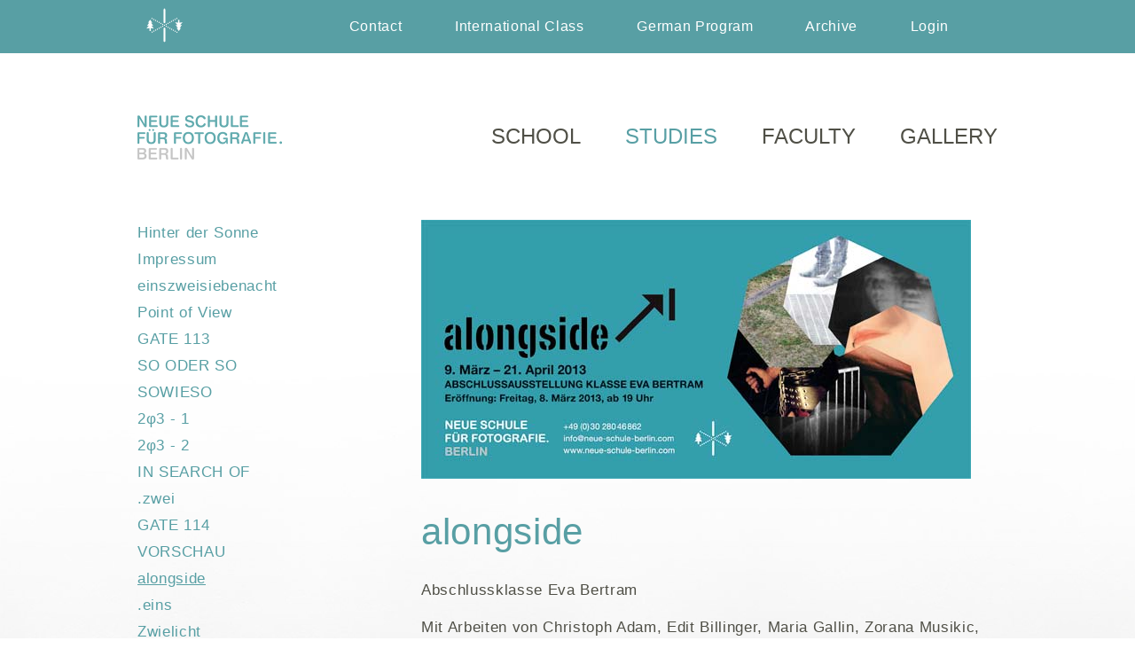

--- FILE ---
content_type: text/html
request_url: https://neue-schule-fotografie.berlin/en/studies/final-classes/alongside/?search
body_size: 6298
content:
<!DOCTYPE html>
<html>
<head>
	<META HTTP-EQUIV="Content-Type" CONTENT="text/html; charset=UTF-8"/>
	<META HTTP-EQUIV="language" CONTENT="en"/>
	<META name="robots" content="index, follow"/>
    
    	   <meta name="keywords" lang="de" content="Fotografieren lernen, Foto, Fotoschule, Fotokurs, Fotoseminar, Fotostudium, Kurs, Seminar, Workshop, Ausbildung, dreieinhalbjähriges Studium"/>	
	   <meta name="description" lang="de" content="Fotografieren lernen in Berlin-Mitte: Ausbildung für angehende Fotograf_innen, Ausstellungen, internationaler Austausch, Seminare, Workshops, Vorträge."/>
    	   <meta name="keywords" lang="en" content="photography, photo, photoschool, studies, workshop, summerclass, photoworkshop, exhibitions, gallery, fashion"/>	
	   <meta name="description" lang="en" content="Learning photography in Berlin-Mitte: Studies for young photographers, exhibitions, international exchange programs, workshops, summerclass."/>
    	
    <meta name="viewport" content="width=device-width, initial-scale=1">
    <link rel="shortcut icon" href="../../../../wp-content/uploads/cropped-Logo-32x32.jpg" type="image/x-icon" />
    <title>alongside &ndash; Neue Schule für Fotografie &ndash; Fotoschule in Berlin</title>

<link rel="stylesheet" href="../../../../wp-content/plugins/sitepress-multilingual-cms/res/css/language-selector.css%3Fv=3.3.5.css" type="text/css" media="all" />

    
   <!-- <link rel="stylesheet" href="https://neue-schule-fotografie.berlin/wp-content/themes/neue-schule-responsive/css/kube.min.css" type="text/css" media="all" />
    <link rel="stylesheet" href="https://neue-schule-fotografie.berlin/wp-content/themes/neue-schule-responsive/css/kube.addons.min.css" type="text/css" media="all" /> -->
	
    <link rel="stylesheet" href="../../../../wp-content/themes/neue-schule-responsive/style.css%3Fver=1637058013.css" type="text/css" media="all" />
    
	<script type="text/javascript" src="../../../../wp-content/themes/neue-schule-responsive/javascript/jquery.min.js"></script>    
    <script type="text/javascript" src="../../../../wp-content/themes/neue-schule-responsive/javascript/neueschule.js%3Fv.1.2"></script>  
    <script type="text/javascript" src="../../../../wp-content/themes/neue-schule-responsive/javascript/imagesloaded.min.js"></script> 

     <script type="text/javascript" src="../../../../wp-content/themes/neue-schule-responsive/javascript/masonry.pkgd.min.js"></script> 
</head>

<body>
<div class="header">
    <div class="centercolumn">
        <div class="leftcolumn">
           <a class="logo-link" href="../../../index.html"><img class="logo" src="../../../../wp-content/themes/neue-schule-responsive/images/logo.png" width="60" height="60">
           <img class="le-show-mobile logo2" src="../../../../wp-content/themes/neue-schule-responsive/images/neueschule-mobile.png" width="146" height="45">
       </a> 
        </div>
        <div class="rightcolumn le-hidden-mobile">
            <div class="menu-top-menu-en-container"><ul id="menu-top-menu-en" class="menu"><li id="menu-item-242" class="menu-item menu-item-type-post_type menu-item-object-page menu-item-242"><a href="../../../contact/index.html">Contact</a></li>
<li id="menu-item-20193" class="menu-item menu-item-type-custom menu-item-object-custom menu-item-20193"><a href="../../international-class/index.html">International Class</a></li>
<li id="menu-item-20194" class="menu-item menu-item-type-custom menu-item-object-custom menu-item-20194"><a href="../../../../index.html">German Program</a></li>
<li id="menu-item-14298" class="menu-item menu-item-type-post_type menu-item-object-page menu-item-14298"><a href="../../../archive/index.html">Archive</a></li>
<li id="menu-item-243" class="menu-item menu-item-type-custom menu-item-object-custom menu-item-243"><a target="_blank" rel="noopener noreferrer" href="http://intranet.neue-schule-fotografie.berlin/neueschule/board/login/lang:en">Login</a></li>
<li class="menu-item menu-item-language menu-item-language-current menu-item-has-children"><a href="index.html#" onclick="return false">English</a></li><li class="menu-item menu-item-language"><a href="../../../../studium/abschlussausstellungen/alongside/index.html">Deutsch <span class="icl_lang_sel_bracket">(</span>German<span class="icl_lang_sel_bracket">)</span></a></li></ul></div> 
            <!--<a class="search" href="https://neue-schule-fotografie.berlin/en/studies/final-classes/alongside/?search"><img src="https://neue-schule-fotografie.berlin/wp-content/themes/neue-schule-responsive/images/search.png"></a>-->
            <a href="../../../../studium/abschlussausstellungen/alongside/index.html">d</a> / <a href="index.html">e</a>        </div>
        <div class="rightcolumn le-show-mobile menuicon">
         <a data-drawer-open class="btn-open"><img src="../../../../wp-content/themes/neue-schule-responsive/images/icon-hamburger-w2.png" alt="Menu"></a>
    </div>
    </div>
</div>

<!-- off canvas menu -->
<drawer-menu class="sidenav">
    <a href="javascript:void(0)" class="closebtn" onclick="tinyDrawerClose(event)">&times;</a>

  <!-- top menu -->

    <ul class="le-menu1">
   <li class="menuitem "><a href="../../../house/index.html"><span>School<span></a><ul class="submenu"><li class=""><a href="../../../house/about-us/index.html">About Us</a></li><li class=""><a href="../../../house/darkrooms/index.html">B&W Darkrooms</a></li><li class=""><a href="../../../galleryandexhibitions/gallery/our-gallery/index.html">Gallery</a></li><li class=""><a href="../../../house/studio/index.html">Studio</a></li><li class=""><a href="../../../house/partner-friends/index.html">Partners & Friends</a></li><li class=""><a href="../../prospects/index.html">Our Students</a></li><li class=""><a href="../../../house/it-facilities/index.html">IT Facilities</a></li><li class=""><a href="../../../house/i-n-a-bw-laboratory/index.html">I.N.A. B&W Laboratory</a></li><li class=""><a href="../../../house/uli-hagel-color-darkroom/index.html">Ulrich Hagel Colour Darkroom</a></li></ul><i class="le-angle" onclick="openDropDown1(this)"></i></li><li class="menuitem current-menu-item"><a href="../../index.html"><span>Studies<span></a><ul class="submenu"><li class=""><a href="../../international-class/index.html">International Class</a></li><li class=""><a href="../../application-form-international/index.html">IC Application Form</a></li><li class=""><a href="../../subjects-of-study/index.html">Subjects</a></li><li class=""><a href="../index.html">Graduating Exhibitions</a></li><li class=""><a href="../../prospects/index.html">Prospects</a></li><li class=""><a href="../../application/index.html">Application Process</a></li><li class=""><a href="../../study-travels-archive/index.html">School Trips</a></li></ul><i class="le-angle" onclick="openDropDown1(this)"></i></li><li class="menuitem "><a href="../../../lecturers/index.html"><span>Faculty<span></a><ul class="submenu"><li class=""><a href="../../../lecturers/eva-bertram/index.html">Eva Bertram</a></li><li class=""><a href="../../../lecturers/jakob-wierzba/index.html">Jakob Wierzba</a></li><li class=""><a href="../../../lecturers/dr-susanne-holschbach/index.html">Dr. Susanne Holschbach</a></li><li class=""><a href="../../../lecturers/arne-reinhardt/index.html">Arne Reinhardt</a></li><li class=""><a href="../../../lecturers/johann-karl/index.html">Johann Karl</a></li><li class=""><a href="../../../lecturers/pablo-zuleta-zahr/index.html">Pablo Zuleta Zahr</a></li><li class=""><a href="../../../lecturers/annika-turkowski/index.html">Annika Turkowski</a></li><li class=""><a href="../../../lecturers/ulrich-hagel/index.html">Ulrich Hagel</a></li><li class=""><a href="../../../lecturers/esther-horvath/index.html">Esther Horvath</a></li><li class=""><a href="../../../lecturers/michael-biedowicz/index.html">Michael Biedowicz</a></li><li class=""><a href="../../../lecturers/gabriele-worgitzki/index.html">Gabriele Worgitzki</a></li><li class=""><a href="../../../lecturers/sven-goerlich/index.html">Sven Görlich</a></li><li class=""><a href="../../../lecturers/bodo-mueller/index.html">Bodo Müller</a></li><li class=""><a href="../../../lecturers/prof-manfred-schmalriede/index.html">Prof. Manfred Schmalriede (–2023)</a></li><li class=""><a href="../../../lecturers/stefanie-stallschus/index.html">Dr. Stefanie Stallschus</a></li><li class=""><a href="../../../lecturers/dr-matthias-harder/index.html">Dr. Matthias Harder</a></li><li class=""><a href="../../../lecturers/eric-aichinger/index.html">Prof. Eric Aichinger</a></li><li class=""><a href="../../../lecturers/peter-funken/index.html">Dr. Peter Funken</a></li><li class=""><a href="../../../lecturers/bertram-kober/index.html">Bertram Kober</a></li><li class=""><a href="../../../lecturers/christiane-stahl/index.html">Dr. Christiane Stahl</a></li><li class=""><a href="../../../lecturers/felix-hoffmann/index.html">Felix Hoffmann</a></li><li class=""><a href="../../../lecturers/jan-von-holleben/index.html">Jan von Holleben</a></li><li class=""><a href="../../../lecturers/hannes-wanderer/index.html">Hannes Wanderer (–2018)</a></li></ul><i class="le-angle" onclick="openDropDown1(this)"></i></li><li class="menuitem "><a href="../../../galleryandexhibitions/index.html"><span>Gallery<span></a><ul class="submenu"><li class=""><a href="../../../galleryandexhibitions/luminous-frontiers/index.html">Luminous Frontiers</a></li><li class=""><a href="../../../galleryandexhibitions/graduates-exhibition-32-finale/index.html">#32 FINALE!</a></li><li class=""><a href="../../../galleryandexhibitions/31-take-five-en/index.html">#31 take five</a></li><li class=""><a href="../../../galleryandexhibitions/the-sun-will-also-rise/index.html">The Sun Will Also Rise</a></li><li class=""><a href="../../../galleryandexhibitions/why-dont-you-photograph-something-important/index.html">Why don’t you photograph something important?</a></li><li class=""><a href="../../../galleryandexhibitions/30-aufbrueche-2/index.html">#30 <span style="white-space: nowrap;">auf<span style="font-family: Times New Roman, serif; font-weight: bold; margin: 0 0.1em;">|</span>brüche</span></a></li><li class=""><a href="../../../galleryandexhibitions/29-silver_linings/index.html">#29 SILVER_LININGS</a></li><li class=""><a href="../../../galleryandexhibitions/innenweltaussenraum/index.html">#28 innenwelt | außenraum</a></li><li class=""><a href="../../../galleryandexhibitions/gallery/our-gallery/index.html">About Our Gallery</a></li><li class=""><a href="../../../galleryandexhibitions/exhibitions-2020/index.html">Exhibitions 2020</a></li><li class=""><a href="../../../galleryandexhibitions/exhibitions-2019/index.html">Exhibitions 2019</a></li><li class=""><a href="../../../galleryandexhibitions/exhibitions-2008-2015/index.html">Exhibitions 2008 - 2018</a></li></ul><i class="le-angle" onclick="openDropDown1(this)"></i></li>    </ul>

   <div class="menu-top-menu-en-container"><ul id="menu-top-menu-en-1" class="menu"><li class="menu-item menu-item-type-post_type menu-item-object-page menu-item-242"><a href="../../../contact/index.html">Contact</a></li>
<li class="menu-item menu-item-type-custom menu-item-object-custom menu-item-20193"><a href="../../international-class/index.html">International Class</a></li>
<li class="menu-item menu-item-type-custom menu-item-object-custom menu-item-20194"><a href="../../../../index.html">German Program</a></li>
<li class="menu-item menu-item-type-post_type menu-item-object-page menu-item-14298"><a href="../../../archive/index.html">Archive</a></li>
<li class="menu-item menu-item-type-custom menu-item-object-custom menu-item-243"><a target="_blank" rel="noopener noreferrer" href="http://intranet.neue-schule-fotografie.berlin/neueschule/board/login/lang:en">Login</a></li>
<li class="menu-item menu-item-language menu-item-language-current menu-item-has-children"><a href="index.html#" onclick="return false">English</a></li><li class="menu-item menu-item-language"><a href="../../../../studium/abschlussausstellungen/alongside/index.html">Deutsch <span class="icl_lang_sel_bracket">(</span>German<span class="icl_lang_sel_bracket">)</span></a></li></ul></div> 

         <!-- language and search -->
            <ul>

            <li><a href="../../../../studium/abschlussausstellungen/alongside/index.html">Deutsch</a></li><li><a href="index.html">English</a></li>
            <li>
            <!--<a class="search" href="https://neue-schule-fotografie.berlin/en/studies/final-classes/alongside/?search"><img src="https://neue-schule-fotografie.berlin/wp-content/themes/neue-schule-responsive/images/search-grey.png"></a>-->
            </li>
        </ul>
         <!-- / language and search -->

</drawer-menu>


<script>
  tinyDrawer({
    callback: function(element, action) {}
  });

  // detect touch 
    if (!("ontouchstart" in document.documentElement)) {
    document.documentElement.className += " no-touch";
    }
$('.menuitem').on('touchstart touchend', function(e) {
    $(this).toggleClass('over');         
});

</script>



<!-- //off canvas menu -->
    
<div class="centercolumn">
    
    <div class="search ">
            
<form action="../../../index.html" method="get">
	<div class="le-flex">	
	<input type="text" class="le-flex-5" name="s" id="search" value="" placeholder="Enter search term" />
	<input id="searchReset" class="le-flex-1 le-pointer" type="reset" value=" " />
	<input class="le-flex-1 le-pointer" type="submit" value=" "/>
</div>
<input type='hidden' name='lang' value='en' /></form>
</div>    
    <div class="mainmenu le-hidden-mobile">
        <div class="leftcolumn">
            <a href="../../../index.html"><img class="logo" src="../../../../wp-content/themes/neue-schule-responsive/images/neueschule.png" width="163" height="50"></a>
        </div>
        <div class="rightcolumn">
            
            <ul class="le-main-menu menu">   
            <li class="menuitem "><a href="../../../house/index.html"><span>School<span></a><ul class="submenu"><li class=""><a href="../../../house/about-us/index.html">About Us</a></li><li class=""><a href="../../../house/darkrooms/index.html">B&W Darkrooms</a></li><li class=""><a href="../../../galleryandexhibitions/gallery/our-gallery/index.html">Gallery</a></li><li class=""><a href="../../../house/studio/index.html">Studio</a></li><li class=""><a href="../../../house/partner-friends/index.html">Partners & Friends</a></li><li class=""><a href="../../prospects/index.html">Our Students</a></li><li class=""><a href="../../../house/it-facilities/index.html">IT Facilities</a></li><li class=""><a href="../../../house/i-n-a-bw-laboratory/index.html">I.N.A. B&W Laboratory</a></li><li class=""><a href="../../../house/uli-hagel-color-darkroom/index.html">Ulrich Hagel Colour Darkroom</a></li></ul><i class="le-angle" onclick="openDropDown1(this)"></i></li><li class="menuitem current-menu-item"><a href="../../index.html"><span>Studies<span></a><ul class="submenu"><li class=""><a href="../../international-class/index.html">International Class</a></li><li class=""><a href="../../application-form-international/index.html">IC Application Form</a></li><li class=""><a href="../../subjects-of-study/index.html">Subjects</a></li><li class=""><a href="../index.html">Graduating Exhibitions</a></li><li class=""><a href="../../prospects/index.html">Prospects</a></li><li class=""><a href="../../application/index.html">Application Process</a></li><li class=""><a href="../../study-travels-archive/index.html">School Trips</a></li></ul><i class="le-angle" onclick="openDropDown1(this)"></i></li><li class="menuitem "><a href="../../../lecturers/index.html"><span>Faculty<span></a><ul class="submenu"><li class=""><a href="../../../lecturers/eva-bertram/index.html">Eva Bertram</a></li><li class=""><a href="../../../lecturers/jakob-wierzba/index.html">Jakob Wierzba</a></li><li class=""><a href="../../../lecturers/dr-susanne-holschbach/index.html">Dr. Susanne Holschbach</a></li><li class=""><a href="../../../lecturers/arne-reinhardt/index.html">Arne Reinhardt</a></li><li class=""><a href="../../../lecturers/johann-karl/index.html">Johann Karl</a></li><li class=""><a href="../../../lecturers/pablo-zuleta-zahr/index.html">Pablo Zuleta Zahr</a></li><li class=""><a href="../../../lecturers/annika-turkowski/index.html">Annika Turkowski</a></li><li class=""><a href="../../../lecturers/ulrich-hagel/index.html">Ulrich Hagel</a></li><li class=""><a href="../../../lecturers/esther-horvath/index.html">Esther Horvath</a></li><li class=""><a href="../../../lecturers/michael-biedowicz/index.html">Michael Biedowicz</a></li><li class=""><a href="../../../lecturers/gabriele-worgitzki/index.html">Gabriele Worgitzki</a></li><li class=""><a href="../../../lecturers/sven-goerlich/index.html">Sven Görlich</a></li><li class=""><a href="../../../lecturers/bodo-mueller/index.html">Bodo Müller</a></li><li class=""><a href="../../../lecturers/prof-manfred-schmalriede/index.html">Prof. Manfred Schmalriede (–2023)</a></li><li class=""><a href="../../../lecturers/stefanie-stallschus/index.html">Dr. Stefanie Stallschus</a></li><li class=""><a href="../../../lecturers/dr-matthias-harder/index.html">Dr. Matthias Harder</a></li><li class=""><a href="../../../lecturers/eric-aichinger/index.html">Prof. Eric Aichinger</a></li><li class=""><a href="../../../lecturers/peter-funken/index.html">Dr. Peter Funken</a></li><li class=""><a href="../../../lecturers/bertram-kober/index.html">Bertram Kober</a></li><li class=""><a href="../../../lecturers/christiane-stahl/index.html">Dr. Christiane Stahl</a></li><li class=""><a href="../../../lecturers/felix-hoffmann/index.html">Felix Hoffmann</a></li><li class=""><a href="../../../lecturers/jan-von-holleben/index.html">Jan von Holleben</a></li><li class=""><a href="../../../lecturers/hannes-wanderer/index.html">Hannes Wanderer (–2018)</a></li></ul><i class="le-angle" onclick="openDropDown1(this)"></i></li><li class="menuitem "><a href="../../../galleryandexhibitions/index.html"><span>Gallery<span></a><ul class="submenu"><li class=""><a href="../../../galleryandexhibitions/luminous-frontiers/index.html">Luminous Frontiers</a></li><li class=""><a href="../../../galleryandexhibitions/graduates-exhibition-32-finale/index.html">#32 FINALE!</a></li><li class=""><a href="../../../galleryandexhibitions/31-take-five-en/index.html">#31 take five</a></li><li class=""><a href="../../../galleryandexhibitions/the-sun-will-also-rise/index.html">The Sun Will Also Rise</a></li><li class=""><a href="../../../galleryandexhibitions/why-dont-you-photograph-something-important/index.html">Why don’t you photograph something important?</a></li><li class=""><a href="../../../galleryandexhibitions/30-aufbrueche-2/index.html">#30 <span style="white-space: nowrap;">auf<span style="font-family: Times New Roman, serif; font-weight: bold; margin: 0 0.1em;">|</span>brüche</span></a></li><li class=""><a href="../../../galleryandexhibitions/29-silver_linings/index.html">#29 SILVER_LININGS</a></li><li class=""><a href="../../../galleryandexhibitions/innenweltaussenraum/index.html">#28 innenwelt | außenraum</a></li><li class=""><a href="../../../galleryandexhibitions/gallery/our-gallery/index.html">About Our Gallery</a></li><li class=""><a href="../../../galleryandexhibitions/exhibitions-2020/index.html">Exhibitions 2020</a></li><li class=""><a href="../../../galleryandexhibitions/exhibitions-2019/index.html">Exhibitions 2019</a></li><li class=""><a href="../../../galleryandexhibitions/exhibitions-2008-2015/index.html">Exhibitions 2008 - 2018</a></li></ul><i class="le-angle" onclick="openDropDown1(this)"></i></li>           </ul>


        </div>    
    
    </div>

<script>
    if ("ontouchstart" in document.documentElement) {
//console.log("your device is a touch screen device.");
 mainMenu = $(".le-main-menu");
 mainMenu[0].classList.add("le-main-menu-touch");
} else {
 //console.log("your device is NOT a touch device");
}
</script>
    
    
    <script>
        $( document ).ready(function() {
     getDropdownTitle ();
});
       
    </script>
    <div class="pagecontent">
        
        <div class="leftcolumn">

            <!-- left menu for desktop -->
            <ul class="pages le-hidden-mobile">
                                             
                                <li class="page_item  first">
                                                                            <a href="../hinter-der-sonne/index.html">Hinter der Sonne</a>
                                                                    </li>
                           
                                
                                             
                                <li class="page_item ">
                                                                            <a href="../impressum/index.html">Impressum</a>
                                                                    </li>
                           
                                
                                             
                                <li class="page_item ">
                                                                            <a href="../einszweisiebenacht/index.html">einszweisiebenacht</a>
                                                                    </li>
                           
                                
                                             
                                <li class="page_item ">
                                                                            <a href="../point-of-view/index.html">Point of View</a>
                                                                    </li>
                           
                                
                                             
                                <li class="page_item ">
                                                                            <a href="../gate-113/index.html">GATE 113</a>
                                                                    </li>
                           
                                
                                             
                                <li class="page_item ">
                                                                            <a href="../so-oder-so/index.html">SO ODER SO</a>
                                                                    </li>
                           
                                
                                             
                                <li class="page_item ">
                                                                            <a href="../sowieso/index.html">SOWIESO</a>
                                                                    </li>
                           
                                
                                             
                                <li class="page_item ">
                                                                            <a href="../2φ3-1/index.html">2φ3 - 1</a>
                                                                    </li>
                           
                                
                                             
                                <li class="page_item ">
                                                                            <a href="../2φ3-2/index.html">2φ3 - 2</a>
                                                                    </li>
                           
                                
                                             
                                <li class="page_item ">
                                                                            <a href="../in-search-of/index.html">IN SEARCH OF</a>
                                                                    </li>
                           
                                
                                             
                                <li class="page_item ">
                                                                            <a href="../zwei/index.html">.zwei</a>
                                                                    </li>
                           
                                
                                             
                                <li class="page_item ">
                                                                            <a href="../gate-114/index.html">GATE 114</a>
                                                                    </li>
                           
                                
                                             
                                <li class="page_item ">
                                                                            <a href="../vorschau/index.html">VORSCHAU</a>
                                                                    </li>
                           
                                
                                             
                                <li class="page_item current_page_item">
                                                                            <a href="index.html">alongside</a>
                                                                    </li>
                           
                                
                                             
                                <li class="page_item ">
                                                                            <a href="../eins/index.html">.eins</a>
                                                                    </li>
                           
                                
                                             
                                <li class="page_item ">
                                                                            <a href="../zwielicht/index.html">Zwielicht</a>
                                                                    </li>
                           
                                
                                             
                                <li class="page_item ">
                                                                            <a href="../01102010_ende_neu/index.html">01102010_ENDE</a>
                                                                    </li>
                           
                                
                                             
                                <li class="page_item ">
                                                                            <a href="../open-09/index.html">OPEN 09</a>
                                                                    </li>
                           
                                
                                             
                                <li class="page_item ">
                                                                            <a href="../elf-vor-zwoelf/index.html">Elf vor zwölf</a>
                                                                    </li>
                           
                                
                            </ul>
            
            <!-- left menu for mobile -->
             
             <!--      
                            <a id="btnDropdown" onclick="showDropdown()" class="btnDropdown le-show-mobile">Dropdown Menu</a>
                <ul id="sideDropdown" class="pages le-hide"> 
                                             
                                <li class="page_item  first">
                                                                            <a href="https://neue-schule-fotografie.berlin/en/studies/final-classes/hinter-der-sonne/">Hinter der Sonne</a>
                                                                    </li>
                           
                                
                                             
                                <li class="page_item ">
                                                                            <a href="https://neue-schule-fotografie.berlin/en/studies/final-classes/impressum/">Impressum</a>
                                                                    </li>
                           
                                
                                             
                                <li class="page_item ">
                                                                            <a href="https://neue-schule-fotografie.berlin/en/studies/final-classes/einszweisiebenacht/">einszweisiebenacht</a>
                                                                    </li>
                           
                                
                                             
                                <li class="page_item ">
                                                                            <a href="https://neue-schule-fotografie.berlin/en/studies/final-classes/point-of-view/">Point of View</a>
                                                                    </li>
                           
                                
                                             
                                <li class="page_item ">
                                                                            <a href="https://neue-schule-fotografie.berlin/en/studies/final-classes/gate-113/">GATE 113</a>
                                                                    </li>
                           
                                
                                             
                                <li class="page_item ">
                                                                            <a href="https://neue-schule-fotografie.berlin/en/studies/final-classes/so-oder-so/">SO ODER SO</a>
                                                                    </li>
                           
                                
                                             
                                <li class="page_item ">
                                                                            <a href="https://neue-schule-fotografie.berlin/en/studies/final-classes/sowieso/">SOWIESO</a>
                                                                    </li>
                           
                                
                                             
                                <li class="page_item ">
                                                                            <a href="https://neue-schule-fotografie.berlin/en/studies/final-classes/2%cf%863-1/">2φ3 - 1</a>
                                                                    </li>
                           
                                
                                             
                                <li class="page_item ">
                                                                            <a href="https://neue-schule-fotografie.berlin/en/studies/final-classes/2%cf%863-2/">2φ3 - 2</a>
                                                                    </li>
                           
                                
                                             
                                <li class="page_item ">
                                                                            <a href="https://neue-schule-fotografie.berlin/en/studies/final-classes/in-search-of/">IN SEARCH OF</a>
                                                                    </li>
                           
                                
                                             
                                <li class="page_item ">
                                                                            <a href="https://neue-schule-fotografie.berlin/en/studies/final-classes/zwei/">.zwei</a>
                                                                    </li>
                           
                                
                                             
                                <li class="page_item ">
                                                                            <a href="https://neue-schule-fotografie.berlin/en/studies/final-classes/gate-114/">GATE 114</a>
                                                                    </li>
                           
                                
                                             
                                <li class="page_item ">
                                                                            <a href="https://neue-schule-fotografie.berlin/en/studies/final-classes/vorschau/">VORSCHAU</a>
                                                                    </li>
                           
                                
                                             
                                <li class="page_item current_page_item">
                                                                            <a href="https://neue-schule-fotografie.berlin/en/studies/final-classes/alongside/">alongside</a>
                                                                    </li>
                           
                                
                                             
                                <li class="page_item ">
                                                                            <a href="https://neue-schule-fotografie.berlin/en/studies/final-classes/eins/">.eins</a>
                                                                    </li>
                           
                                
                                             
                                <li class="page_item ">
                                                                            <a href="https://neue-schule-fotografie.berlin/en/studies/final-classes/zwielicht/">Zwielicht</a>
                                                                    </li>
                           
                                
                                             
                                <li class="page_item ">
                                                                            <a href="https://neue-schule-fotografie.berlin/en/studies/final-classes/01102010_ende_neu/">01102010_ENDE</a>
                                                                    </li>
                           
                                
                                             
                                <li class="page_item ">
                                                                            <a href="https://neue-schule-fotografie.berlin/en/studies/final-classes/open-09/">OPEN 09</a>
                                                                    </li>
                           
                                
                                             
                                <li class="page_item ">
                                                                            <a href="https://neue-schule-fotografie.berlin/en/studies/final-classes/elf-vor-zwoelf/">Elf vor zwölf</a>
                                                                    </li>
                           
                                
                            </ul> 
                            -->

        </div>
        <div class="content clearfix">
            <p><img loading="lazy" class="size-full wp-image-2776 aligncenter" src="../../../../wp-content/uploads/13_Karte-alongside-620.jpg" alt="" width="620" height="292" /></p>
<h1>alongside</h1>
<p>Abschlussklasse Eva Bertram</p>
<p>Mit Arbeiten von Christoph Adam, Edit Billinger, Maria Gallin, Zorana Musikic, Katharina Skalweit, Nadine Talakovics und Moritz Zeller</p>
<p>9. März bis 21. April 2013</p>
<p><a href="http://alongside2013.neue-schule-berlin.com/" target="_blank" rel="noopener noreferrer">Website alongside</a></p>
        </div>
                
    </div>
</div>

<div class="footer">
    
    <div class="centercolumn">
    
        <div class="column">
            <p>Neue Schule für Fotografie<br />
Brunnenstr. 188-190<br />
10119 Berlin<br />
Germany<br />
<a href="mailto:in&#102;&#111;&#64;&#110;eue-&#115;ch&#117;&#108;e-f&#111;&#116;&#111;&#103;r&#97;&#102;ie&#46;de">in&#102;o&#64;neu&#101;&#45;s&#99;h&#117;&#108;e&#45;&#102;&#111;&#116;&#111;g&#114;a&#102;ie.&#98;erl&#105;n</a><br />
+49 (0)30 28 04 68 62<br />
<br class="clear" /><br class="clear" /></p>
<p><a href="https://de-de.facebook.com/Neue-Schule-f%C3%BCr-Fotografie-Berlin-153409374691781/" target="_blank" rel="noopener noreferrer"><img loading="lazy" class="alignnone size-full wp-image-250" src="../../../../wp-content/uploads/facebook.png" alt="facebook" width="12" height="26" /></a>  <a href="https://www.instagram.com/neueschulefotografieberlin/" target="_blank" rel="noopener noreferrer"><img loading="lazy" src="../../../../wp-content/uploads/instagram.png" alt="instagram" width="26" height="26" /></a>  <a href="https://www.google.de/maps/place/Neue+Schule+f%C3%BCr+Fotografie+Berlin/@52.5309,13.396606,17z/data=!3m1!4b1!4m2!3m1!1s0x47a851e4e27b33cf:0xee9f75747363a53e" target="_blank" rel="noopener noreferrer"><img loading="lazy" class="alignnone size-full wp-image-251" src="../../../../wp-content/uploads/googlemaps.png" alt="googlemaps" width="29" height="28" /></a>  <a href="https://twitter.com/Neue_Schule" target="_blank" rel="noopener noreferrer"><img loading="lazy" class="alignnone size-full wp-image-251" src="../../../../wp-content/uploads/twitter.png" alt="twitter" width="26" height="26" /></a></p>
        </div>
        
        <div class="column">
            <p>Office hours<br />
Monday to Thursday, 10am to 2pm</p>
<p>Gallery hours<br />
Thursday to Sunday, 1 to 6pm<span style="color: #ff00ff;"><strong><br />
</strong></span></p>
<p><a href="../../../imprint/index.html">Imprint<br />
</a><a href="../../../privacy-policy/index.html">Privacy Policy</a><br />
Register for our newsletter at<br />
<a href="mailto:&#105;nfo&#64;neu&#101;&#45;&#115;c&#104;&#117;&#108;&#101;-&#102;&#111;&#116;&#111;g&#114;&#97;&#102;i&#101;.b&#101;rl&#105;&#110;">in&#102;o&#64;ne&#117;&#101;&#45;&#115;&#99;&#104;ul&#101;-fotograf&#105;e.&#98;e&#114;&#108;&#105;&#110;</a><br />
<a href="../../../../index.html" target="_blank" rel="noopener noreferrer">FAQs</a></p>
        </div>
        
        <div class="column">
                    </div>

    </div>
</div>

</body>
</html>

--- FILE ---
content_type: text/css
request_url: https://neue-schule-fotografie.berlin/wp-content/themes/neue-schule-responsive/style.css%3Fver=1637058013.css
body_size: 26848
content:
/*
Theme Name: Responsive - Neue Schule für Fotografie
Author: Patrik Budenz (Responsive by Georg Jaenisch, current maintainer Jakob Wierzba)
Description: (Responsive) Theme for Neue Schule für Fotografie 
Version: 1.3.2
Text Domain: neue-schule-berlin.com

*/

@import url(https://fonts.googleapis.com/css?family=Source+Sans+Pro:300, 600);

html {
    padding: 0px;
    margin: 0px;
    -webkit-text-size-adjust: none;
}

body {
    padding: 0px;
    margin: 0px;
    /*text-align: center;*/
    font-family: "Source Sans Pro", helvetica, arial, sans-serif;
    font-weight: 300;
    letter-spacing: 0.5pt;
    font-size: 17px;
    background-image: url(images/floor.jpg);
    background-repeat: repeat-x;
    background-position: center bottom;
}

a {
    text-decoration: none;
}

a[name] {
    position: relative;
        top: -100px;
}

a:hover {
    text-decoration: underline;
}

.text-main-color {
    color: #589fa4;
}

.text-bigger {
    font-size:1.2em;
}

.clear {
    clear: both;
    line-height: 0px;
    height: 0px;
}

.clearfix:before,
.clearfix:after {
    content: " ";
    display: table;
}

.clearfix:after {
    clear: both;
}

.clearfix {
    *zoom: 1;
}

.header {
    height: 60px;
    line-height: 60px;
    background-color: #589fa4;
    font-size: 16px;
    color: #fff;
}

.centercolumn {
    margin-left: auto;
    margin-right: auto;
    text-align: left;
    padding-left:15px;
    padding-right:15px;
    max-width: 970px;
}

.header .logo {
    
}

.header .leftcolumn {
    float: left;
    position: relative;
}

.header .rightcolumn {
    text-align: right;
}

.header .menu-top-menu-container,
.header .menu-top-menu-en-container {
    display: inline;
}

.header ul.menu {
    display: inline;
    margin: 0;
    padding: 0;
    list-style-type: none;
}

.header ul.menu li { 
    display: inline; 
    margin-right: 55px;
}

.header a { 
    color: #fff; 
    cursor: pointer;
}


.header a.search {
    margin-right: 60px;
    position: relative;
}

div.search {
    height: 0px;
    margin-top: 0px;
}


div.search form {
    width: 90%;
    display: none;
    padding: 0px;
    margin: 0px 0px 0px 0px;
    white-space: nowrap;
    padding-top: 2px;
}



div.search.open form {
    display: block;
}

div.search form input[type="text"] {
    min-width: 120px;
    height: 36px;
    border: none;
    padding: 0px 15px;
    background-color: #8abcbf;
    font-family: "Source Sans Pro", helvetica, arial, sans-serif;
    font-size: 16px;
    letter-spacing: 0.5pt;
    color: #ffffff;
    float:left;
}

div.search form input[type="reset"] {
    width: 36px;
    height: 36px;
    border: none;
    background-color: #8abcbf;
    background-image: url(images/reset.png);
    background-repeat: no-repeat;
    background-position: center center;
    font-family: "Source Sans Pro", helvetica, arial, sans-serif;
    font-size: 16px;
    float:left;
}

div.search form input[type="submit"] {
    width: 36px;
    height: 36px;
    border: none;
    background-color: #589fa4;
    background-image: url(images/dosearch.png);
    background-repeat: no-repeat;
    background-position: center center;
    font-family: "Source Sans Pro", helvetica, arial, sans-serif;
    font-size: 16px;
    float:left;
}


.le-flex {
     display: flex;
}

.le-flex-1 {
     flex-grow:0;
}

.le-flex-5 {
     flex-grow:5
}

.le-angle {
    display: inline-block;
    position: absolute;
    right: 25px;
    float: right;
    top:5px;
    height: 16px;
    width: 16px;
    background:url(images/angle-down-g.png) no-repeat;
    background-size: contain;
}

/* active state */
.sidenav .menuitem.le-active .le-angle,
.le-main-menu .menuitem.le-active .le-angle {
    background: url(images/angle-up-g.png) no-repeat;
    background-size: contain;
}


.le-main-menu .le-angle {
    display:none;
}

.le-main-menu-touch {
    position:relative;
    left:-25px;
}


.le-main-menu-touch .menuitem .le-angle {
    display: inline-block;
    right: -25px;
    top:2px;
}




.mainmenu {
    position: relative;
    z-index: 10;
    margin-top: 70px;
    margin-bottom: 70px;

}

.mainmenu .leftcolumn {
    float: left;
    width: 200px;
}

.mainmenu .rightcolumn {
    text-align: right;
}

.mainmenu .menu-top-menu-container {
    display: inline;
}

.mainmenu ul.menu {
    display: inline;
    margin: 0;
    padding: 0;
    list-style-type: none;
}

.mainmenu ul.menu li { 
    display: inline; 
    position: relative;
    margin-left: 50px;
}

.mainmenu ul.menu a { 
    color: #4f4f46; 
    font-size: 24px;
    line-height: 48px;
    text-transform: uppercase;
    letter-spacing: 0pt;
}

.mainmenu ul.menu li:first-child { 
    margin-left: 0px;
}

.mainmenu ul.menu li.current-page-ancestor a,
.mainmenu ul.menu li.current-menu-item a {
    color: #589fa4;
}

.mainmenu a:active {
    color: #589fa4;
}

/* submenu ------ */
.mainmenu ul.menu li ul.submenu  {
    display: none;
    position: absolute;
    top: 18px;
    padding:15px;
    left:-14px;
    margin-left:0;
    min-width:220px;
    background:rgba(255,255,255,1);
}

/*.mainmenu ul.menu li:last-child ul.submenu { 
    left:-200px;
}*/

.mainmenu ul.menu li:hover ul.submenu,
.mainmenu ul.menu li:focus ul.submenu,
.mainmenu ul.menu li:active ul.submenu,
.mainmenu .menuitem.le-active ul.submenu
  {
    display: block;
}




.mainmenu ul.submenu li {
    display:block;
    margin-left: 0px;
    margin-bottom: 8px;
}

.mainmenu ul.menu ul li, 
.mainmenu ul.menu ul a,
.mainmenu ul.menu li.current-menu-item ul li a 
 { 
    color: #4f4f46; 
    font-size: 17px;
    line-height: 19px;
    text-transform: none;
    text-align: left;
}


.subpages {
    max-width: 975px;
    position: relative;
}

.subpages .page {
    position: relative;
    overflow: hidden;
    /*background-color: #4f4f46;*/
}

.subpages .page.noimg {
    background-color: #4f4f46;
}

.subpages .page.col1 {
    /*max-width: 300px;*/
}

.subpages .page.col2 {
    /*max-width: 620px;*/
}

.subpages .page.col3 {
    /*max-width: 940px;*/
}

.subpages .page img.pageimage {
    /*width: 100%;*/
}

.subpages .page .info {
    position: absolute;
    bottom: 20px;
    right: 20px;
}


.subpages .page.col1 .info {
        /*width: 243px;*/
        width:87%;
}

.subpages .page.col2 .info {
        width:80%;
}

.subpages .page.col3 .info {
        /*width: 440px;*/
        width:55%;
}

.subpages .page .info img {
    position: absolute;
    right: 15px;
    top: 15px;
}

.subpages .page .head {
    padding: 15px;
    background-color: #fff;
}

.subpages .page .info .category {
    font-style: italic;
    color: #589fa4;
    font-size: 18px;
    margin-bottom: 10px;
}

.subpages .page .info .title {
    color: #4f4f46;
}

.subpages .page.col3 .info .title,
.subpages .page.col2 .info .title {
    font-size: 32px;
}

.subpages .page.col1 .info .title {
    font-size: 25px;
}


.subpages .page .info .excerpt {
    margin-top: 2px;
    color: #4f4f46;
    padding: 18px;
    background-color: #fff;
    display: none;
}

.subpages .page:hover .info .excerpt {
    display: block;
}


.subpages .page .info .excerpt .more {
    color: #589fa4;
    margin-top: 5px;
}

.anchor {
    position: relative;
    top: -80px;
}

.group {
    font-size: 20px;
    font-style: italic;
    color: #589fa4;
    margin-bottom: 30px;
    margin-top: 80px;
}

.group.first {
    margin-top: 0px;
}

img.line {
    display: block;
    margin-bottom: 45px;
}

.pagecontent {
    min-height: 400px;
}

.pagecontent .leftcolumn {
    float: left;
    max-width: 300px;
    margin-right: 20px;
}

.pagecontent ul.pages {
    margin: 0;
    padding: 0;
    list-style-type: none;
}

.pagecontent ul.pages li {
    margin-bottom: 0px;
    padding: 5px 10px;
    margin-left: -10px;
    display: table;
}

.pagecontent ul.pages li a {
    color: #589fa4;
}

.pagecontent ul.pages li.current_page_item {
    /*background-color: #deeced; */
    text-decoration: underline;  
}

.pagecontent ul.pages li.pagegroup {
    color: #589fa4;
    font-style: italic;
    margin-bottom: 20px;
    margin-top: 45px;
}

.pagecontent ul.pages li.pagegroup.first {
    margin-top: 0px;
}

/* left column menu */


.leftcolumn ul.pages li.pagegroup {
    margin-bottom: 0px;
    margin-top: 25px;
}

.leftcolumn ul.pages li.pagegroup.first {
    margin-top: 0px;
}


.pagecontent .content {
    margin-left: 320px;
    color: #4f4f46;
    line-height: 1.5em;
}

.pagecontent .content *:first-child {
    margin-top: 0 !important;
}

.pagecontent .content h1 {
    font-size: 42px;
    color: #589fa4;
    font-weight: 300;
    line-height: 50px;

}

.pagecontent .content h2 {
    font-size: 32px;
    color: #589fa4;
    font-weight: 300;
    line-height: 40px;
}

.pagecontent .content h4 {
    font-size: 42px;
    color: #4f4f46;
    font-size: 14px;
    font-weight: 300;
    line-height: 1.2em;
    margin-bottom: 20px;
}

.pagecontent .content pre {
    font-family: "Source Sans Pro", helvetica, arial, sans-serif;
    font-weight: 300;
    letter-spacing: 0.5pt;
    font-size: 17px;
    color: #ffffff;
    background-color: #589fa4;
    line-height: 1.5em;
    padding: 20px;
    white-space: pre-line;
    margin-top: 0px;
    margin-bottom: 2px;
}

.pagecontent .content pre a {
    color: #c1dddd;
}

.pagecontent .content strong {
    font-weight: 600;
}


.pagecontent .content h1 strong {
    font-weight: 300;
}


.pagecontent .content a {
    color: #589fa4;
}


.pagecontent .content table {
    width: 100%;
}

.pagecontent .content td {
    font-family: "Source Sans Pro", helvetica, arial, sans-serif;
    font-weight: 300;
    letter-spacing: 0.5pt;
    font-size: 17px;
}

.pagecontent .content td p:first-child {
    margin-top: 0px;
}

.pagecontent .content td p:last-child {
    margin-bottom: 0px;
}


.pagecontent .content table.tableteal {
    padding: 10px 20px;
    background-color: #589fa4;
}

.pagecontent .content table.tableteal td {
    color: white;
}

.pagecontent hr {
    margin-top: 40px;
    margin-bottom: 40px;
    height: 1px;
    color: transparent;
    background-color: transparent;
    border: none;
}

.pagecontent .pageinclude {
    margin-top: 70px;
}

.pagecontent .pagegallery {
    width: 100%;
    height: 400px;
    position: relative;
    cursor: pointer;
    margin-bottom: 30px;
}



.pagecontent .pagegallery .slide {
    overflow: hidden;
    position: absolute;
    top: 0;
    left: 0;
    width: 80%;
    height: 100%;
    margin-left: 10%;
    display: none;
    text-align: center;
}

.pagecontent .pagegallery .slide img {
    max-height: 400px;
}

.pagecontent .pagegallery .slide:first-child {
    display: block;
}

.pagecontent .pagegallery .slide figure {
    position: absolute;
    top: 50%;
    left: 50%;
    -ms-transform: translateX(-50%) translateY(-50%);
    -webkit-transform: translateX(-50%) translateY(-50%);
    -moz-transform: translateX(-50%) translateY(-50%);
    -o-transform: translateX(-50%) translateY(-50%);
    transform: translateX(-50%) translateY(-50%);
    margin: 0px;
}

.pagecontent .pagegallery .slide figure figcaption {
    color: #4f4f46;
    font-size: 14px;
    font-weight: 300;
    line-height: 1.2em;
    text-align: left;
}
    
.pagecontent .pagegallery .prev {
    position: absolute;
    width: 30px;
    height: 32px;
    background: url(images/arrowLeft.png) left no-repeat;
    top: calc(50% - 32px);
    left: 10px;
    opacity: 0.3;
}

.pagecontent .pagegallery .next {
    position: absolute;
    width: 30px;
    height: 32px;
    background: url(images/arrowRight.png) right no-repeat;
    top: calc(50% - 32px);
    right: 10px;
    opacity: 0.3;
}


.pagecontent .pagegallery .pagination {
    position: absolute;
    width: 100%;
    height: 10px;
    bottom: -10px;
    text-align: center;
}

.pagecontent .pagegallery .pagination div { 
    display: inline-block;
    width: 10px;
    height: 10px;
    margin: 0px 3px;
    background: url('data:image/svg+xml;utf8,<svg width="10" height="10" viewBox="0 0 10 10" xmlns="http://www.w3.org/2000/svg" xmlns:xlink="http://www.w3.org/1999/xlink"><circle cx="5" cy="5" r="4" stroke="#888" stroke-width="1" fill="transparent"/></svg>') center no-repeat;
}

.pagecontent .pagegallery .pagination div.active {
    background: url('data:image/svg+xml;utf8,<svg width="10" height="10" viewBox="0 0 10 10" xmlns="http://www.w3.org/2000/svg" xmlns:xlink="http://www.w3.org/1999/xlink"><circle cx="5" cy="5" r="4" stroke="#888" stroke-width="1" fill="#888"/></svg>') center no-repeat;	
}


.registrationlink  {
    display: inline-block;
    color: #ffffff !important;
    background-color: #589fa4;
    padding: 10px 20px;;
    margin-top: 10px;
}

.wpcf7 {
    margin-top: 2em;
    margin-bottom: 2em;
}

.registrationdata {
    margin-bottom: 40px;
}

.registrationdata label {
    display: inline-block;
    width: 150px;
    height: 25px;
    margin-bottom: 5px;
}


.registrationdata label.inline {
    display: inline;
    width: auto;
    height: auto;
    margin-right: 30px;
    margin-left: 5px;
}

.registrationdata input[type=text], .registrationdata input[type=email], .registrationdata input[type=tel] {
    width: 270px;
    height: 20px;
    margin-bottom: 5px;
    border: solid 1px #cccccc;
    font-family: "Source Sans Pro", helvetica, arial, sans-serif;
    font-weight: 300;
    letter-spacing: 0.5pt;
    font-size: 17px;
    color: #4f4f46;
    padding: 3px;
    
}

.registrationdata input[type=checkbox], input[type=radio] {
        margin-right: 12px;

}

.registrationdata .wpcf7-list-item {
    display: block;
    margin-bottom: 0.3em;

}

.registrationdata .wpcf7-acceptance {
    display: inline-block;
    margin-bottom: 0.3em;

}

/*.wpcf7 .screen-reader-response  {
    color:#000000;
    padding:1.2em;
    margin-bottom: 2em;
    border: 1px solid #589fa4;
}*/

.wpcf7 div[role="alert"]  {
    color:red;
    padding:1.2em;
    margin-bottom: 2em;
    border: 1px solid red;
}



.wpcf7 .screen-reader-response ul  {
    display: none;
}

.wpcf7-not-valid-tip {
    color:red;
    font-size: 0.8em;
    margin-left: 1.5em;
}


.registrationdata .textarea-wide {
    width:100%;
    max-width:500px;

}

.registrationdata .text-narrow {
    max-width:400px;
    font-size: 0.9em;
    margin-bottom: 1em;

}




#registrationgender {
    display: inline-block;
    width: 278px;
}
    

#registrationtype, #seminargroup {
    margin-bottom: 40px;
}

#registrationtype input, #seminargroup input {
    vertical-align: middle;
    margin-top: 5px;
    float: left;
}

#registrationtype label, #seminargroup label {
    margin-left: 20px;
    display: inline-block;
    width: 90%;
    vertical-align: text-top;
    line-height: 1em;
    margin-bottom: 10px;
}


input.submit, .wpcf7-submit   {
    border: none;
    display: inline-block;
    color: #ffffff !important;
    background-color: #589fa4;
    padding: 10px 20px;
    margin-top: 10px;
    font-family: "Source Sans Pro",helvetica,arial,sans-serif;
    font-size: 17px;
    font-weight: 300;
    letter-spacing: 0.5pt;
    cursor: pointer;
}

#registrationgender.error,
#registrationtype.error,
.registrationdata input[type=text].error {
    background-color: #fda;
}

.nwsl {
    display: none;
}

hr {
    height: 1px;
    border: none;
    background-color: #eeeeee;  
}

.searchresults {
    min-height: 400px;
    color: #4f4f46;
    line-height: 1.5em;
}

.searchresults h1 {
    font-size: 42px;
    color: #589fa4;
    font-weight: 300;
    font-style: italic;
    margin-bottom: 60px;
    line-height: 2em;
}

.searchresults .thumbnail {
    float: left;
    width: 180px;
    margin-bottom: 20px;
}

.searchresults .result {
    margin-left: 180px;
    margin-bottom: 20px;
}

.searchresults .result h1 {
    font-size: 24px;
    margin-bottom: 10px;
    margin-top: 0px;
    font-style: normal;
}


.searchresults .result a {
    color: #4f4f46; 
}

.searchresults .category {
    line-height: 1em;
    margin-bottom: 5px;
}

.search-highlight {
    color: #589fa4;
    background-color: #deeced;  
}

.noimage {
    background-color: #4f4f46;
    width: 150px;
    height: 150px;
    background-image: url(images/logo.png);
    background-repeat: no-repeat;
    background-position: center;
}

.page-numbers {
    color: #589fa4;
}

.page-numbers.current {
    color: #4f4f46;   
}

.footer {
    min-height: 320px;
    margin-top: 80px;
}
.footer:after {
content: "";
  display: table;
  clear: both;
}

.footer .column {
    width: 300px;;
    float: left;
    color: #807a74;
    font-size: 14px;
    margin-right: 20px;
    margin-top: 60px;
}

.footer .column a {
    color: #589fa4;
    
}

.footer .column:last-child {
    margin-right: 0px;
}




/* --- MASONRY GRID --- */

.le-grid-masonry {
    position: relative;
    left:-8px;
    width: 103%;

}

.le-grid-sz,
.le-grid-it {
    width: 33%;
    box-sizing: border-box; }


.le-grid-it {
    padding: 0 12px 12px 12px; 
}

  .le-grid-it-w2{
    width: 66%; }

  .le-grid-it-w3 {
    width: 100%; 
    padding-right: 18px;
    }

  .le-grid-it {
    margin-bottom: 10px; }



.le-hidden-mobile {
    display: block;
}


.le-show-mobile {
    display: none;
}


.btnDropdown {
    
    position: relative;
    left: -24px;
    color:#589fa4;
    margin-bottom: 18px;
    width: 100%;
    cursor: pointer;
    font-size: 22px;
}

.btnDropdown i{
    display: inline-block;
    position: relative;
    top:2px;
    left: 5px;
    width:20px;
    height: 20px;
    background: url(images/icon-plus-1.png) no-repeat;
    background-size: cover; -ms-background-size: cover; -o-background-size: cover; -moz-background-size: cover; -webkit-background-size: cover;
}

.btnDropdown.open i {
    display: inline-block;
    position: relative;
    top:2px;
    left: 5px;
    width:20px;
    height: 20px;
    background: url(images/icon-minus-1.png) no-repeat;
    background-size: cover; -ms-background-size: cover; -o-background-size: cover; -moz-background-size: cover; -webkit-background-size: cover;
}

#sideDropdown {
    margin-left: -14px;
}


/* OFF Canvas Menu */
/* The side navigation menu */

/* tinyDrawer css */

:root {
  --tdm-drawer-width: 280px;
  --tdm-drawer-speed: .2s;
  --tdm-drawer-background: rgba(255,255,255,0.85);
  --tdm-backdrop-background: rgba(0,0,0,.5); }


drawer-menu,
[data-drawer-backdrop] {
  top: 0;
  left: 0;
  position: fixed;
  display: block;
  display: none;
  height: 100%; }

[data-drawer] drawer-menu,
[data-drawer] [data-drawer-backdrop] {
  display: block; }

drawer-menu {
  z-index: 99999;
  margin-left: calc(var(--tdm-drawer-width) * -1);
  width: var(--tdm-drawer-width);
  transition: margin-left var(--tdm-drawer-speed);
  background: var(--tdm-drawer-background); 
overflow-y:auto;
}


[data-drawer-backdrop] {
  z-index: 99998;
  width: 100%;
  visibility: hidden;
  opacity: 0;
  background: var(--tdm-backdrop-background);
  transition-property: opacity, visibility;
  transition-duration: var(--tdm-drawer-speed), 0s;
  transition-delay: 0s, var(--tdm-drawer-speed); }

[data-drawer="true"] {
  height: 100%;
  width: 100%;
  overflow: hidden; }
  [data-drawer="true"] [data-drawer-backdrop] {
    visibility: visible;
    opacity: 1;
    transition-property: visibility, opacity;
    transition-duration: 0s, var(--tdm-drawer-speed);
    transition-delay: 0s, 0s; }
  [data-drawer="true"] drawer-menu {
    margin-left: 0;
    transition: margin-left var(--tdm-drawer-speed); }
/*
[data-drawer-backdrop]:before {
  content: '';
  height: 2rem;
  width: 2rem;
  background-image: url("data:image/svg+xml;charset=utf8,%3Csvg xmlns='http://www.w3.org/2000/svg' width='24' height='24' viewBox='0 0 24 24' fill='none' stroke='%23fff' stroke-width='2' stroke-linecap='round' stroke-linejoin='round' class='feather feather-x'%3E%3Cline x1='18' y1='6' x2='6' y2='18'%3E%3C/line%3E%3Cline x1='6' y1='6' x2='18' y2='18'%3E%3C/line%3E%3C/svg%3E");
  background-size: 2rem;
  display: block;
  margin-top: 1rem;
  margin-left: calc(var(--tdm-drawer-width) - 1rem);
  opacity: .5; }*/

/* // tinyDrawer css */

.sidenav {
  /*height: 100%;
  width: 0; 
  position: fixed; 
  z-index: 150; 
  top: 0;
  left: 0;
  background-color: rgba(255,255,255,0.85); 
  overflow-x: hidden; 
  padding-top: 60px; 
  transition: 0.5s; 
  font-weight: 400;*/
}


.sidenav li {
  list-style: none;
  margin-bottom: 0.4em;
}

.sidenav ul {
  padding:0 10px 12px 0px;
  margin:6px 0;
}

.sidenav .search {
  margin:10px 0;
}


.sidenav .le-menu1 {
    margin:0;
    padding: 0;
    margin-top: 30px;
}

.sidenav ul.menu{
    margin:0;
    padding: 0;
}

/* The navigation menu links */
.sidenav a,
.sidenav .menu-item  a,
.sidenav .menuitem  a {
  padding: 0px 8px 0px 12px;
  text-decoration: none;
  font-size: 21px;
  color: #555555;
  display: inline-block;
  max-width:85%;
  transition: 0.3s;
}

.sidenav .menuitem,
.sidenav .menu-item {
    position: relative;
    border-bottom: 1px solid #ACACAC;
    padding-top:3px;
    padding-bottom:6px;
}

/* When you mouse over the navigation links, change their color */
.sidenav a:hover {
  color: #000000;
  text-decoration: underline;
}

/* Position and style the close button (top right corner) */
.sidenav .closebtn {
  position: absolute;
  top: 0;
  right: 15px;
  font-size: 36px;
  margin-left: 50px;
}


.sidenav .menuitem .submenu{
    display: none;
    margin-left:0px;
    margin-bottom: -2px;
    margin-top: 6px;
}



.sidenav .menuitem .submenu a {
    font-size: 17px;
    line-height: 26px;
}


.sidenav .menuitem.le-active .submenu {
    display: block;
}

.sidenav .menuitem:hover .submenu,
.sidenav .menuitem:focus .submenu,
.sidenav .menuitem:active .submenu,
.sidenav .menuitem.over .submenu {
    /*display: block;*/
}

/* link of active page link*/
/*.sidenav .menuitem.current-menu-item .submenu   {
    display:block;
}*/

.sidenav .menuitem.current-menu-item a span,
.sidenav .menuitem.le-active a span,
.sidenav .menuitem:hover .submenu a span,
.sidenav .menuitem:focus .submenu a span,
.sidenav .menuitem:active .submenu a span,
.sidenav .menuitem.over .submenu a span
{
    text-decoration: underline;
}

.sidenav .menuitem.current-menu-item .submenu .current-menu-item,
.sidenav .menuitem .submenu .current-menu-item {
    text-decoration: underline;
}


 img, picture {
  max-width: 100%;
  height: auto;
}


/* slider gallery */

.pagecontent .pagegallery {
    width: 100%;
    margin-left:auto;
    margin-right:auto;
}





/* responsive iframe Videos */

.video-container {
position: relative;
padding-bottom: 56.25%;
padding-top: 30px; height: 0; overflow: hidden;
}

.video-container iframe,
.video-container object,
.video-container embed {
position: absolute;
top: 0;
left: 0;
width: 100%;
height: 100%;
}


.le-hide {
    display: none;
}

.le-show {
    display: block;
}


/* -------------  M E D I A   Q U E R I E S ------------------------------------------------------ */

/* for medium screens */
@media only screen and (max-width: 1100px) {
.mainmenu ul.menu li:last-child ul.submenu { 
	min-width: 120px;
    left:-50px;
}

/* in between */

 @media only screen and (max-width: 840px) {

.mainmenu ul.menu li { 
    margin-left: 30px;
}

}

}

/* for mobile */

   @media only screen and (max-width: 766px) {

/* masonry grid */

.le-grid-masonry {
    position: relative;
    left:0px;
    width: 100%;

}

    .le-grid-sz,
.le-grid-it {
    width: 100%;
    box-sizing: border-box; }


  .le-grid-it-w2{
    width: 100%; }

  .le-grid-it-w3 {
    width: 100%; 
    padding-right: 12px;
    }

  .le-grid-it {
    margin-bottom: 10px; }
 


/* info boxes */

.subpages .page .info {
    bottom: 20px;
    left: 20px;
}


.subpages .page.col1 .info,
.subpages .page.col2 .info,
.subpages .page.col3 .info   {
        width:70%;
}

.subpages .page:hover .info .excerpt {
    display: none;
}


.pagecontent .leftcolumn {
    /*display: none;*/
    float: none;
    margin-top: -10px;
    padding:0 20px 0px 25px;
}


.pagecontent ul.pages li {
    padding: 1px 10px;
}



.pagecontent .content {
    margin-left: 0;
    /*padding:0 20px;*/
}

.pagecontent #sideDropdown {
    padding-bottom:25px;
}



.footer {
    background: #EBEBEB;
    height:100%;
}

.footer .column {
    width: calc(100% - 20px);
    margin-top: 20px;
    padding-left: 20px;
}


/* header and menus */
.header .leftcolumn {
    margin-left:-15px;
}

.header .leftcolumn img {
    display: inline-block;
}

.header .leftcolumn a:hover {
    text-decoration: none;
}

.header .leftcolumn .logo2 {
    position: relative;
    top:-5px;
}

.header .leftcolumn .logo-link {
    position: relative;
    min-width: 150px;
    min-height: 60px;
    display:inline-block;
    
}


.header .rightcolumn {
    position: relative;
    right:-15px;
    max-width:40%;
    float: right;
}

.header {
    position: fixed;
    top:0;
    width:100%;
    z-index:100;
    height: 65px;
    
}

.header .menuicon {
    padding-top: 10px;
    margin-right: 15px;
    opacity: 0.7;
    width:40px;
    height: 40px;
}

.header .menuicon:hover {
    opacity: 1;
}

.pagecontent, .subpages {
    margin-top: 100px;
}

/* search form */

div.search.open  {
    height: 38px;
}


div.search form {
    position: relative;
    z-index: 99;
    top: 80px;
    left:6%;
}

div.search form input[type="text"] {
    /*width: 70%;*/
}

.sidenav .search,
.le-pointer {cursor: pointer;}

/* headings and text */

.pagecontent .content h1,
.pagecontent .content h2,
.pagecontent .content h4
 {
    word-wrap: break-word;

}

.pagecontent .content h1 {
    font-size: 36px;
}


.pagecontent .content h2 {
    font-size: 28px;
}

.pagecontent .content h4 {
    /*font-size: 36px;*/
}

.pagecontent .content h4 img {
    display: block;
    margin-bottom: 4px;
}

.subpages .page .head {
    padding: 7px 12px;
    background-color: rgba(255,255,255,0.9);
}

.pagecontent .content table td 
.pagecontent .content .tableteal td {
  padding-right: 12px;  
  word-wrap: break-word;
  word-break: break-all;
  hyphens: auto;
}


.pagecontent .content  td {
    word-wrap: break-word;
}


.subpages .page.col1 .info .category, 
.subpages .page.col3 .info .category,
.subpages .page.col2 .info .category {
    font-size: 16px;
}


.subpages .page.col1 .info .title, 
.subpages .page.col3 .info .title,
.subpages .page.col2 .info .title {
    margin-top: -11px;
    font-size: 23px;
}



/* search results */

.searchresults {
    margin-top: 60px;
}

.searchresults h1 {
    font-size: 36px;
    line-height: 1.2;
}

.searchresults .thumbnail {
    float: none;
    width: 100%;
    margin-bottom: 20px;
}

.searchresults .result {
    margin-left: 0;
    margin-bottom: 60px;
}


.pagecontent .pagegallery {
    height: 300px;
}

.pagecontent .pagegallery .slide img {
    max-height: 300px;
}



/* utilities */

.le-hidden-mobile {
    display: none;
}


.le-show-mobile {
    display: block;
}


  .sidenav {padding-top: 15px;}
  .sidenav a {font-size: 18px;}


} 







